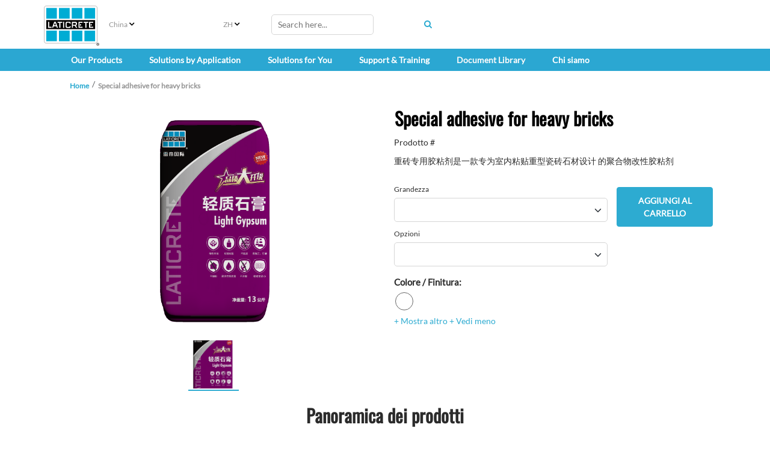

--- FILE ---
content_type: application/x-javascript
request_url: https://cdn-global.laticrete.com/-/media/base-themes/searchtheme/scripts/component-search-sort.js?rev=62263fc2d83a4dafb342ae2730264bf9&hash=1F63EF700044AB8A805DC19C6093B7CF
body_size: 1574
content:
/**
 * Search sorting component functionality
 * @module searchSort
 * @param  {jQuery} $ Instance of jQuery
 * @param  {Document} document dom document object
 * @return {Object} list of methods for working with search sort component
*/
XA.component.search.sort = (function ($, document) {
    /**
    * This object stores all public api methods
    * @type {Object.<Methods>}
    * @memberOf module:searchSort
    */
    var api = {},
        queryModel,
        queryParameters,
        getSignature;
    /**
    * @name module:searchSort.SortModel
    * @constructor
    * @augments Backbone.Model
    */
    var SortModel = Backbone.Model.extend(
        /** @lends module:searchSort.SortModel.prototype **/
        {
            /**
            * Default model options
            * @default
            */
            defaults: {
                updateOrder: false,
                sig: []
            }
        });
    /**
    * @name module:searchSort.SortView
    * @constructor
    * @augments Backbone.View
    */
    var SortView = XA.component.search.baseView.extend(
        /** @lends module:searchSort.SortView.prototype **/
        {
            /**
            * Initially sets data to model and watches events on which
            * view should be updated
            * @listens module:XA.component.search.vent~event:hashChanged
            * @memberof module:searchSort.SortView
            * @alias module:searchSort.SortView#initialize
            */
            initialize: function () {
                var dataProperties = this.$el.data();

                if (this.model) {
                    this.model.set("sig", this.translateSignatures(dataProperties.properties.sig, "o"));
                }

                XA.component.search.vent.on("hashChanged", this.updateComponent.bind(this));
            },
            /**
             * list of events for Backbone View
            * @memberof module:searchSort.SortView
            * @alias module:searchSort.SortView#events
             */
            events: {
                'click .sort-results-group a': 'sortSearchResultsLink',
                'change select': 'sortSearchResultsSelect'
            },
            /**
             * prevents default event and calls
             * ['sortSearchResults']{@link module:searchSort.SortView.sortSearchResults}
             * method
             * @param {Event} event
             * @memberof module:searchSort.SortView
            * @alias module:searchSort.SortView#sortSearchResultsLink
             */
            sortSearchResultsLink: function (event) {
                event.preventDefault();
                this.sortSearchResults($(event.currentTarget).parent());
            },
            /**
             * call 
             * ['sortSearchResults']{@link module:searchSort.SortView.sortSearchResults}
             * method
             * @param {Event} event
             * @memberof module:searchSort.SortView
            * @alias module:searchSort.SortView#sortSearchResultsSelect
             */
            sortSearchResultsSelect: function (event) {
                this.sortSearchResults($(event.currentTarget[event.currentTarget.options.selectedIndex]));
            },
            /**
            * Updates hash with sorting value
            * @param {DomElement} element Element that contains data that is needed for sorting
            * @memberof module:searchSort.SortView
            * @alias module:searchSort.SortView#sortSearchResults
            */
            sortSearchResults: function (element) {
                var attributes = element.data(),
                    sig = this.model.get("sig"),
                    attrString = attributes.facet + ',' + attributes.direction;

                if (attributes.direction !== "") {
                    queryParameters.updateHash(this.updateSignaturesHash(sig, attrString, {}));
                } else {
                    queryParameters.updateHash(this.updateSignaturesHash(sig, "", {}));
                }
            },
            /**
            * Updates component selected value according to hash value
            * @param {Object} hash Hash value stores as an object
            * @memberof module:searchSort.SortView
            * @alias module:searchSort.SortView#updateComponent
            */
            updateComponent: function (hash) {
                var optionToSelect, sortData,
                    sig = this.model.get("sig"),
                    i;

                for (i = 0; i < sig.length; i++) {
                    if (hash.hasOwnProperty(sig[i])) {
                        sortData = hash[sig[i]].split(',');
                        optionToSelect = this.$el.find("[data-facet='" + sortData[0] + "'][data-direction='" + sortData[1] + "']");
                    } else {
                        optionToSelect = this.$el.find("[data-facet][data-direction]:first");
                    }
                }

                this.$el.find("[data-facet][data-direction]").removeAttr("selected");
                optionToSelect.attr("selected", "selected");
            }
        });
    /**
        * For each search sorting component on a page creates instance of 
        * ["SortModel"]{@link module:searchSort.SortModel} and 
        * ["SortView"]{@link module:searchSort.SortView} 
        * @memberOf module:searchSort
        * @alias module:searchSort.init
        */
    api.init = function () {
        if ($("body").hasClass("on-page-editor")) {
            return;
        }

        queryModel = XA.component.search.query;
        queryParameters = XA.component.search.parameters;

        var sort = $(".sort-results:not(.initialized)");
        
        _.each(sort, function (elem) {
            var $el = $(elem),
                sortModel = new SortModel(),
                view = new SortView({ el: $el, model: sortModel });
            
            $el.addClass("initialized");
        });
    };
    /**
    * Returns direction of sorting
    * @param {String} signature component signature
    * @memberOf module:searchSort
    * @alias module:searchSort.getFirstSortingOption
    * @retruns {String|Number} return string "facetName,direction" or -1
    */
    api.getFirstSortingOption = function (signature) {
        var sortResults = $(".sort-results"),
            firstSort,
            attributes,
            attrString,
            thisSignatures,
            data,
            i, j;

        for (i = 0; i < sortResults.length; i++) {
            if (typeof (signature) !== "undefined") {
                data = $(sortResults[i]).data();
                thisSignatures = data.properties.sig.split(',');

                for (j = 0; j < thisSignatures.length; j++) {
                    if (thisSignatures[j] === signature) {
                        firstSort = $(sortResults[i]).find("[data-facet][data-direction]");
                        attributes = firstSort.data();
                        if (attributes.direction !== "") {
                            attrString = attributes.facet + ',' + attributes.direction;
                            return attrString;
                        }
                    }
                }
            }
        }

        return -1;
    };

    return api;

}(jQuery, document));

XA.register('searchSort', XA.component.search.sort);
